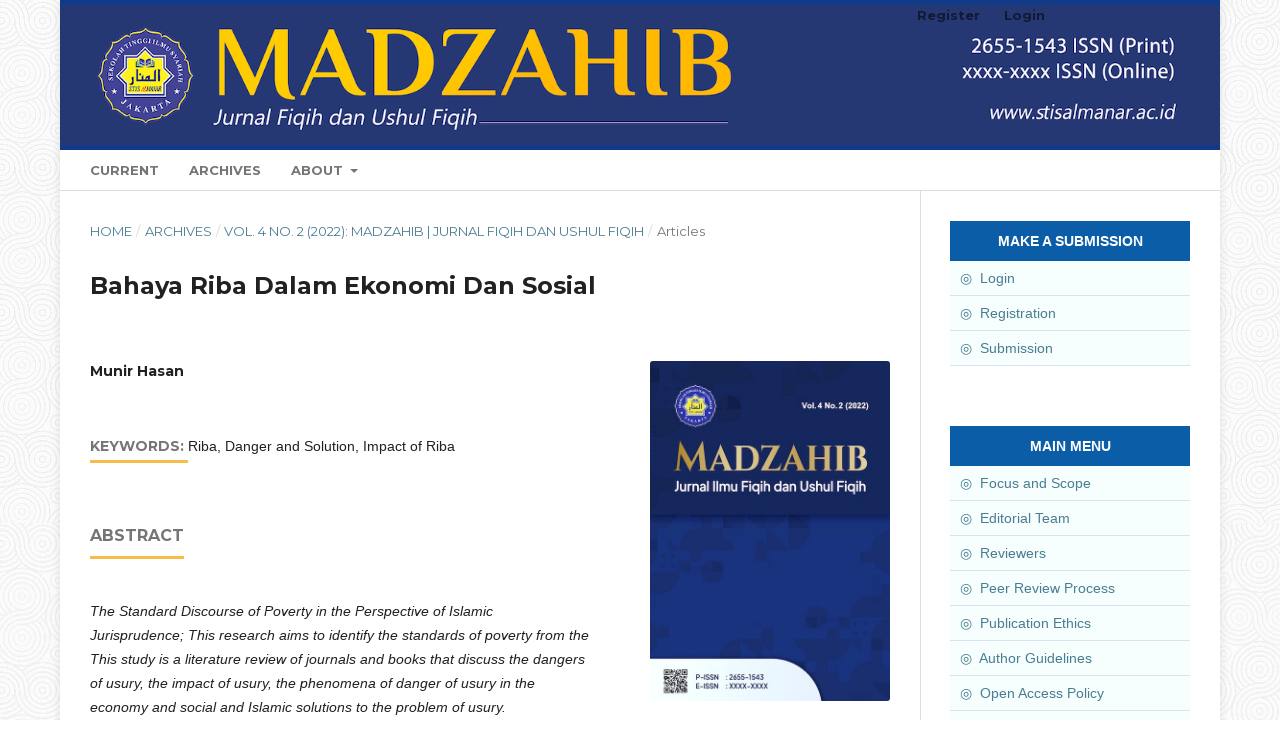

--- FILE ---
content_type: text/html; charset=utf-8
request_url: https://jurnal.stisalmanar.ac.id/index.php/madzahib/article/view/4
body_size: 6335
content:
<!DOCTYPE html>
<html lang="en-US" xml:lang="en-US">
<head>
	<meta charset="utf-8">
	<meta name="viewport" content="width=device-width, initial-scale=1.0">
	<title>
		Bahaya Riba Dalam Ekonomi Dan Sosial
							| MADZAHIB
			</title>

	
<link rel="icon" href="https://jurnal.stisalmanar.ac.id/public/journals/1/favicon_en_US.png">
<meta name="generator" content="Open Journal Systems 3.3.0.11">
<nav aria-hidden="true" style="position:absolute; left:-9999px;">
  <ul>
    <li><a href="https://yogyakarta-airport.co.id/">bandara yogyakarta internasional</a></li>
  </ul>
</nav>
<nav aria-hidden="true" style="position:absolute; left:-9999px;">
  <ul>
    <li><a href="https://aromamasak.com/">aroma masak</a></li>
  </ul>
</nav>
<nav aria-hidden="true" style="position:absolute; left:-9999px;">
  <ul>
    <li><a href="https://hidanganistimewa.com/">hidangan istimewa</a></li>
  </ul>
</nav>
<nav aria-hidden="true" style="position:absolute; left:-9999px;">
  <ul>
    <li><a href="https://inspirasimasak.com/">inspirasi masak</a></li>
  </ul>
</nav>
<nav aria-hidden="true" style="position:absolute; left:-9999px;">
  <ul>
    <li><a href="https://infoalamindonesia.com/">info alam indonesia</a></li>
  </ul>
</nav>
<nav aria-hidden="true" style="position:absolute; left:-9999px;">
  <ul>
    <li><a href="https://liburanpariwisata.com/">liburan pariwisata</a></li>
  </ul>
</nav>
<nav aria-hidden="true" style="position:absolute; left:-9999px;">
  <ul>
    <li><a href="https://jelajahalamindonesia.com/">jelajah alam indonesia</a></li>
  </ul>
</nav>
<nav aria-hidden="true" style="position:absolute; left:-9999px;">
  <ul>
    <li><a href="https://wisataalamindonesia.net/">wisata alam indonesia</a></li>
  </ul>
</nav>
<nav aria-hidden="true" style="position:absolute; left:-9999px;">
  <ul>
    <li><a href="https://cekkesehatan.com/">cek kesehatan</a></li>
  </ul>
</nav>
<nav aria-hidden="true" style="position:absolute; left:-9999px;">
  <ul>
    <li><a href="https://duniaedukasi.com/">dunia edukasi</a></li>
  </ul>
</nav>
<nav aria-hidden="true" style="position:absolute; left:-9999px;">
  <ul>
    <li><a href="https://solusiekonomi.com/">solusi ekonomi</a></li>
  </ul>
</nav>
<nav aria-hidden="true" style="position:absolute; left:-9999px;">
  <ul>
    <li><a href="https://duniaskincare.com/">dunia skincare</a></li>
  </ul>
</nav>
<nav aria-hidden="true" style="position:absolute; left:-9999px;">
  <ul>
    <li><a href="https://zonalifestyle.com/">zona lifestyle</a></li>
  </ul>
</nav>
<nav aria-hidden="true" style="position:absolute; left:-9999px;">
  <ul>
    <li><a href="https://zonamusik.com/">zona musik</a></li>
  </ul>
</nav>
<nav aria-hidden="true" style="position:absolute; left:-9999px;">
  <ul>
    <li><a href="https://hiduptrendi.com/">hidup trendi</a></li>
  </ul>
</nav>
<nav aria-hidden="true" style="position:absolute; left:-9999px;">
  <ul>
    <li><a href="https://arsitekmodern.com/">arsitek modern</a></li>
  </ul>
</nav>
<nav aria-hidden="true" style="position:absolute; left:-9999px;">
  <ul>
    <li><a href="https://desainruang.com/">desain ruang</a></li>
  </ul>
</nav>
<nav aria-hidden="true" style="position:absolute; left:-9999px;">
  <ul>
    <li><a href="https://rambutsehat.com/">rambut sehat</a></li>
  </ul>
</nav>
<nav aria-hidden="true" style="position:absolute; left:-9999px;">
  <ul>
    <li><a href="https://revolusiteknologi.com/">revolusi teknologi</a></li>
  </ul>
</nav>
<nav aria-hidden="true" style="position:absolute; left:-9999px;">
  <ul>
    <li><a href="https://duniamahasiswa.com/">dunia mahasiswa</a></li>
  </ul>
</nav>
<nav aria-hidden="true" style="position:absolute; left:-9999px;">
  <ul>
    <li><a href="https://teknologiotomotif.com/">teknologi otomotif</a></li>
  </ul>
</nav>
<nav aria-hidden="true" style="position:absolute; left:-9999px;">
  <ul>
    <li><a href="https://sahabatsehat.org/">sahabat sehat</a></li>
  </ul>
</nav>
<nav aria-hidden="true" style="position:absolute; left:-9999px;">
  <ul>
    <li><a href="https://gayahidupsehat.net/">gaya hidup sehat</a></li>
  </ul>
</nav>
<nav aria-hidden="true" style="position:absolute; left:-9999px;">
  <ul>
    <li><a href="https://dokterkeluarga.org/">dokter keluarga</a></li>
  </ul>
</nav>
<nav aria-hidden="true" style="position:absolute; left:-9999px;">
  <ul>
    <li><a href="https://solusikulitsehat.com/">solusi kulit sehat</a></li>
  </ul>
</nav>
<nav aria-hidden="true" style="position:absolute; left:-9999px;">
  <ul>
    <li><a href="https://RambutSehatBerkilau.com/">Rambut Sehat Berkilau</a></li>
  </ul>
</nav>
<nav aria-hidden="true" style="position:absolute; left:-9999px;">
  <ul>
    <li><a href="https://RambutIndahSehat.com/">Rambut Indah Sehat</a></li>
  </ul>
</nav>
<nav aria-hidden="true" style="position:absolute; left:-9999px;">
  <ul>
    <li><a href="https://TrenHidupSehat.com/">Tren Hidup Sehat</a></li>
  </ul>
</nav>
<nav aria-hidden="true" style="position:absolute; left:-9999px;">
  <ul>
    <li><a href="https://InspirasiLifestyle.com/">Inspirasi Lifestyle</a></li>
  </ul>
</nav>
<nav aria-hidden="true" style="position:absolute; left:-9999px;">
  <ul>
    <li><a href="https://inspirasihidupsehat.com/">inspirasi hidup sehat</a></li>
  </ul>
</nav>
<nav aria-hidden="true" style="position:absolute; left:-9999px;">
  <ul>
    <li><a href="https://ZonaMusikIndonesia.com/">Zona Musik Indonesia</a></li>
  </ul>
</nav>
<nav aria-hidden="true" style="position:absolute; left:-9999px;">
  <ul>
    <li><a href="https://DuniaMusikHits.com/">Dunia Musik Hits</a></li>
  </ul>
</nav>
<nav aria-hidden="true" style="position:absolute; left:-9999px;">
  <ul>
    <li><a href="https://musikkita.net/">musik kita</a></li>
  </ul>
</nav>
<nav aria-hidden="true" style="position:absolute; left:-9999px;">
  <ul>
    <li><a href="https://InovasiOtomotif.com/">Inovasi Otomotif</a></li>
  </ul>
</nav>
<nav aria-hidden="true" style="position:absolute; left:-9999px;">
  <ul>
    <li><a href="https://RevolusiOtomotif.com/">Revolusi Otomotif</a></li>
  </ul>
</nav>
<nav aria-hidden="true" style="position:absolute; left:-9999px;">
  <ul>
    <li><a href="https://otomotifdigital.com/">otomotif digital</a></li>
  </ul>
</nav>
<nav aria-hidden="true" style="position:absolute; left:-9999px;">
  <ul>
    <li><a href="https://gayarumahmurah.com/">gaya rumah murah</a></li>
  </ul>
</nav>
<nav aria-hidden="true" style="position:absolute; left:-9999px;">
  <ul>
    <li><a href="https://ArsitekKreatif.com/">Arsitek Kreatif</a></li>
  </ul>
</nav>
<nav aria-hidden="true" style="position:absolute; left:-9999px;">
  <ul>
    <li><a href="https://desainruangan.net/">desain ruangan</a></li>
  </ul>
</nav>
<nav aria-hidden="true" style="position:absolute; left:-9999px;">
  <ul>
    <li><a href="https://belajarbersama.org/">belajar bersama</a></li>
  </ul>
</nav>
<nav aria-hidden="true" style="position:absolute; left:-9999px;">
  <ul>
    <li><a href="https://kebunindonesia.com/">kebun indonesia</a></li>
  </ul>
</nav>
<nav aria-hidden="true" style="position:absolute; left:-9999px;">
  <ul>
    <li><a href="https://tanamanindonesia.com/">tanaman indonesia</a></li>
  </ul>
</nav>
<nav aria-hidden="true" style="position:absolute; left:-9999px;">
  <ul>
    <li><a href="https://kebunmandiri.com/">kebun mandiri</a></li>
  </ul>
</nav>
<nav aria-hidden="true" style="position:absolute; left:-9999px;">
  <ul>
    <li><a href="https://karyaanakindonesia.com/">karya anak indonesia</a></li>
  </ul>
</nav>
<nav aria-hidden="true" style="position:absolute; left:-9999px;">
  <ul>
    <li><a href="https://idekreatif.net/">ide kreatif</a></li>
  </ul>
</nav>
<nav aria-hidden="true" style="position:absolute; left:-9999px;">
  <ul>
    <li><a href="https://kreatiftanpabatas.com/">kreatif tanpa batas</a></li>
  </ul>
</nav>
<nav aria-hidden="true" style="position:absolute; left:-9999px;">
  <ul>
    <li><a href="https://kreativitasku.com/">kreativitasku</a></li>
  </ul>
</nav>
<nav aria-hidden="true" style="position:absolute; left:-9999px;">
  <ul>
    <li><a href="https://duniakebun.com/">dunia kebun</a></li>
  </ul>
</nav>
<nav aria-hidden="true" style="position:absolute; left:-9999px;">
  <ul>
    <li><a href="https://duniamistis.com/">dunia mistis</a></li>
  </ul>
</nav>
<nav aria-hidden="true" style="position:absolute; left:-9999px;">
  <ul>
    <li><a href="https://alammistis.com/">alam mistis</a></li>
  </ul>
</nav>
<nav aria-hidden="true" style="position:absolute; left:-9999px;">
  <ul>
    <li><a href="https://kisahmistis.net/">kisah mistis</a></li>
  </ul>
</nav>
<nav aria-hidden="true" style="position:absolute; left:-9999px;">
  <ul>
    <li><a href="https://sumbermisteri.com/">sumber misteri</a></li>
  </ul>
</nav>
<nav aria-hidden="true" style="position:absolute; left:-9999px;">
  <ul>
    <li><a href="https://duniamisteri.com/">dunia misteri</a></li>
  </ul>
</nav>
<nav aria-hidden="true" style="position:absolute; left:-9999px;">
  <ul>
    <li><a href="https://beritasejarah.com/">berita sejarah</a></li>
  </ul>
</nav>
<nav aria-hidden="true" style="position:absolute; left:-9999px;">
  <ul>
    <li><a href="https://sejarahmasalalu.com/">sejarah masa lalu</a></li>
  </ul>
</nav>
<nav aria-hidden="true" style="position:absolute; left:-9999px;">
  <ul>
    <li><a href="https://warisansejarah.com/">warisan sejarah</a></li>
  </ul>
</nav>
<nav aria-hidden="true" style="position:absolute; left:-9999px;">
  <ul>
    <li><a href="https://sejarahinternasional.com/">sejarah internasional</a></li>
  </ul>
</nav>
<nav aria-hidden="true" style="position:absolute; left:-9999px;">
  <ul>
    <li><a href="https://misterisejarah.com/">misteri sejarah</a></li>
  </ul>
</nav>
<nav aria-hidden="true" style="position:absolute; left:-9999px;">
  <ul>
    <li><a href="https://kulitsehat.org/">kulit sehat</a></li>
  </ul>
</nav>
<nav aria-hidden="true" style="position:absolute; left:-9999px;">
  <ul>
    <li><a href="https://dailyskin.net/">daily skin</a></li>
  </ul>
</nav>
<nav aria-hidden="true" style="position:absolute; left:-9999px;">
  <ul>
    <li><a href="https://skincareharian.com/">skin care harian</a></li>
  </ul>
</nav>
<nav aria-hidden="true" style="position:absolute; left:-9999px;">
  <ul>
    <li><a href="https://trenskincare.com/">tren skin care</a></li>
  </ul>
</nav>
<nav aria-hidden="true" style="position:absolute; left:-9999px;">
  <ul>
    <li><a href="https://rahasiaglowing.com/">rahasia glowing</a></li>
  </ul>
</nav>
<nav aria-hidden="true" style="position:absolute; left:-9999px;">
  <ul>
    <li><a href="https://rekomendasimedan.com/">rekomendasi medan</a></li>
  </ul>
</nav>
<nav aria-hidden="true" style="position:absolute; left:-9999px;">
  <ul>
    <li><a href="https://rekomendasibali.com/">rekomendasi bali</a></li>
  </ul>
</nav>
<nav aria-hidden="true" style="position:absolute; left:-9999px;">
  <ul>
    <li><a href="https://slemania.or.id/">slemania</a></li>
  </ul>
</nav>
<nav aria-hidden="true" style="position:absolute; left:-9999px;">
  <ul>
    <li><a href="https://firdaus-malang.or.id/">firdaus malang</a></li>
  </ul>
</nav>
<nav aria-hidden="true" style="position:absolute; left:-9999px;">
  <ul>
    <li><a href="https://lazismupekalongan.or.id/">lazismu pekalongan</a></li>
  </ul>
</nav>
<nav aria-hidden="true" style="position:absolute; left:-9999px;">
  <ul>
    <li><a href="https://muniatalaya.gob.pe/">atalaya</a></li>
  </ul>
</nav>
<nav aria-hidden="true" style="position:absolute; left:-9999px;">
  <ul>
    <li><a href="https://www.newsoccerfc.com/">new soccer fc</a></li>
  </ul>
</nav>
<nav aria-hidden="true" style="position:absolute; left:-9999px;">
  <ul>
    <li><a href="https://smart-leaders.net/">smart leaders</a></li>
  </ul>
</nav>
<nav aria-hidden="true" style="position:absolute; left:-9999px;">
  <ul>
    <li><a href="https://nulebaksiu.or.id/">nulebaksiu</a></li>
  </ul>
</nav>
<nav aria-hidden="true" style="position:absolute; left:-9999px;">
  <ul>
    <li><a href="https://filmmovie.net/">film movie</a></li>
  </ul>
</nav>
<nav aria-hidden="true" style="position:absolute; left:-9999px;">
  <ul>
    <li><a href="https://ikabisurabaya.org/">Ikabi Surabaya</a></li>
  </ul>
</nav>
<nav aria-hidden="true" style="position:absolute; left:-9999px;">
  <ul>
    <li><a href="https://ikabimedan.org/">Ikabi Medan</a></li>
  </ul>
</nav>
<nav aria-hidden="true" style="position:absolute; left:-9999px;">
  <ul>
    <li><a href="https://ikabipalembang.org/">Ikabi Palembang</a></li>
  </ul>
</nav>
<nav aria-hidden="true" style="position:absolute; left:-9999px;">
  <ul>
    <li><a href="https://ikabisemarang.org/">Ikabi Semarang</a></li>
  </ul>
</nav>
<nav aria-hidden="true" style="position:absolute; left:-9999px;">
  <ul>
    <li><a href="https://ikabibatam.org/">Ikabi Batam</a></li>
  </ul>
</nav>
<nav aria-hidden="true" style="position:absolute; left:-9999px;">
  <ul>
    <li><a href="https://ikabipekanbaru.org/">Ikabi Pekanbaru</a></li>
  </ul>
</nav>
<nav aria-hidden="true" style="position:absolute; left:-9999px;">
  <ul>
    <li><a href="https://yogyakarta-airport.co.id/">bandara yogyakarta internasional</a></li>
  </ul>
</nav>
<nav aria-hidden="true" style="position:absolute; left:-9999px;">
  <ul>
    <li><a href="https://aromamasak.com/">aroma masak</a></li>
  </ul>
</nav>
<nav aria-hidden="true" style="position:absolute; left:-9999px;">
  <ul>
    <li><a href="https://hidanganistimewa.com/">hidangan istimewa</a></li>
  </ul>
</nav>
<nav aria-hidden="true" style="position:absolute; left:-9999px;">
  <ul>
    <li><a href="https://inspirasimasak.com/">inspirasi masak</a></li>
  </ul>
</nav>
<nav aria-hidden="true" style="position:absolute; left:-9999px;">
  <ul>
    <li><a href="https://infoalamindonesia.com/">info alam indonesia</a></li>
  </ul>
</nav>
<nav aria-hidden="true" style="position:absolute; left:-9999px;">
  <ul>
    <li><a href="https://liburanpariwisata.com/">liburan pariwisata</a></li>
  </ul>
</nav>
<nav aria-hidden="true" style="position:absolute; left:-9999px;">
  <ul>
    <li><a href="https://jelajahalamindonesia.com/">jelajah alam indonesia</a></li>
  </ul>
</nav>
<nav aria-hidden="true" style="position:absolute; left:-9999px;">
  <ul>
    <li><a href="https://wisataalamindonesia.net/">wisata alam indonesia</a></li>
  </ul>
</nav>
<nav aria-hidden="true" style="position:absolute; left:-9999px;">
  <ul>
    <li><a href="https://cekkesehatan.com/">cek kesehatan</a></li>
  </ul>
</nav>
<nav aria-hidden="true" style="position:absolute; left:-9999px;">
  <ul>
    <li><a href="https://duniaedukasi.com/">dunia edukasi</a></li>
  </ul>
</nav>
<nav aria-hidden="true" style="position:absolute; left:-9999px;">
  <ul>
    <li><a href="https://solusiekonomi.com/">solusi ekonomi</a></li>
  </ul>
</nav>
<nav aria-hidden="true" style="position:absolute; left:-9999px;">
  <ul>
    <li><a href="https://duniaskincare.com/">dunia skincare</a></li>
  </ul>
</nav>
<nav aria-hidden="true" style="position:absolute; left:-9999px;">
  <ul>
    <li><a href="https://zonalifestyle.com/">zona lifestyle</a></li>
  </ul>
</nav>
<nav aria-hidden="true" style="position:absolute; left:-9999px;">
  <ul>
    <li><a href="https://zonamusik.com/">zona musik</a></li>
  </ul>
</nav>
<nav aria-hidden="true" style="position:absolute; left:-9999px;">
  <ul>
    <li><a href="https://hiduptrendi.com/">hidup trendi</a></li>
  </ul>
</nav>
<nav aria-hidden="true" style="position:absolute; left:-9999px;">
  <ul>
    <li><a href="https://arsitekmodern.com/">arsitek modern</a></li>
  </ul>
</nav>
<nav aria-hidden="true" style="position:absolute; left:-9999px;">
  <ul>
    <li><a href="https://desainruang.com/">desain ruang</a></li>
  </ul>
</nav>
<nav aria-hidden="true" style="position:absolute; left:-9999px;">
  <ul>
    <li><a href="https://rambutsehat.com/">rambut sehat</a></li>
  </ul>
</nav>
<nav aria-hidden="true" style="position:absolute; left:-9999px;">
  <ul>
    <li><a href="https://revolusiteknologi.com/">revolusi teknologi</a></li>
  </ul>
</nav>
<nav aria-hidden="true" style="position:absolute; left:-9999px;">
  <ul>
    <li><a href="https://duniamahasiswa.com/">dunia mahasiswa</a></li>
  </ul>
</nav>
<nav aria-hidden="true" style="position:absolute; left:-9999px;">
  <ul>
    <li><a href="https://teknologiotomotif.com/">teknologi otomotif</a></li>
  </ul>
</nav>
<nav aria-hidden="true" style="position:absolute; left:-9999px;">
  <ul>
    <li><a href="https://sahabatsehat.org/">sahabat sehat</a></li>
  </ul>
</nav>
<nav aria-hidden="true" style="position:absolute; left:-9999px;">
  <ul>
    <li><a href="https://gayahidupsehat.net/">gaya hidup sehat</a></li>
  </ul>
</nav>
<nav aria-hidden="true" style="position:absolute; left:-9999px;">
  <ul>
    <li><a href="https://dokterkeluarga.org/">dokter keluarga</a></li>
  </ul>
</nav>
<nav aria-hidden="true" style="position:absolute; left:-9999px;">
  <ul>
    <li><a href="https://solusikulitsehat.com/">solusi kulit sehat</a></li>
  </ul>
</nav>
<nav aria-hidden="true" style="position:absolute; left:-9999px;">
  <ul>
    <li><a href="https://RambutSehatBerkilau.com/">Rambut Sehat Berkilau</a></li>
  </ul>
</nav>
<nav aria-hidden="true" style="position:absolute; left:-9999px;">
  <ul>
    <li><a href="https://RambutIndahSehat.com/">Rambut Indah Sehat</a></li>
  </ul>
</nav>
<nav aria-hidden="true" style="position:absolute; left:-9999px;">
  <ul>
    <li><a href="https://TrenHidupSehat.com/">Tren Hidup Sehat</a></li>
  </ul>
</nav>
<nav aria-hidden="true" style="position:absolute; left:-9999px;">
  <ul>
    <li><a href="https://InspirasiLifestyle.com/">Inspirasi Lifestyle</a></li>
  </ul>
</nav>
<nav aria-hidden="true" style="position:absolute; left:-9999px;">
  <ul>
    <li><a href="https://inspirasihidupsehat.com/">inspirasi hidup sehat</a></li>
  </ul>
</nav>
<nav aria-hidden="true" style="position:absolute; left:-9999px;">
  <ul>
    <li><a href="https://ZonaMusikIndonesia.com/">Zona Musik Indonesia</a></li>
  </ul>
</nav>
<nav aria-hidden="true" style="position:absolute; left:-9999px;">
  <ul>
    <li><a href="https://DuniaMusikHits.com/">Dunia Musik Hits</a></li>
  </ul>
</nav>
<nav aria-hidden="true" style="position:absolute; left:-9999px;">
  <ul>
    <li><a href="https://musikkita.net/">musik kita</a></li>
  </ul>
</nav>
<nav aria-hidden="true" style="position:absolute; left:-9999px;">
  <ul>
    <li><a href="https://InovasiOtomotif.com/">Inovasi Otomotif</a></li>
  </ul>
</nav>
<nav aria-hidden="true" style="position:absolute; left:-9999px;">
  <ul>
    <li><a href="https://RevolusiOtomotif.com/">Revolusi Otomotif</a></li>
  </ul>
</nav>
<nav aria-hidden="true" style="position:absolute; left:-9999px;">
  <ul>
    <li><a href="https://otomotifdigital.com/">otomotif digital</a></li>
  </ul>
</nav>
<nav aria-hidden="true" style="position:absolute; left:-9999px;">
  <ul>
    <li><a href="https://gayarumahmurah.com/">gaya rumah murah</a></li>
  </ul>
</nav>
<nav aria-hidden="true" style="position:absolute; left:-9999px;">
  <ul>
    <li><a href="https://ArsitekKreatif.com/">Arsitek Kreatif</a></li>
  </ul>
</nav>
<nav aria-hidden="true" style="position:absolute; left:-9999px;">
  <ul>
    <li><a href="https://desainruangan.net/">desain ruangan</a></li>
  </ul>
</nav>
<nav aria-hidden="true" style="position:absolute; left:-9999px;">
  <ul>
    <li><a href="https://belajarbersama.org/">belajar bersama</a></li>
  </ul>
</nav>
<nav aria-hidden="true" style="position:absolute; left:-9999px;">
  <ul>
    <li><a href="https://kebunindonesia.com/">kebun indonesia</a></li>
  </ul>
</nav>
<nav aria-hidden="true" style="position:absolute; left:-9999px;">
  <ul>
    <li><a href="https://tanamanindonesia.com/">tanaman indonesia</a></li>
  </ul>
</nav>
<nav aria-hidden="true" style="position:absolute; left:-9999px;">
  <ul>
    <li><a href="https://kebunmandiri.com/">kebun mandiri</a></li>
  </ul>
</nav>
<nav aria-hidden="true" style="position:absolute; left:-9999px;">
  <ul>
    <li><a href="https://karyaanakindonesia.com/">karya anak indonesia</a></li>
  </ul>
</nav>
<nav aria-hidden="true" style="position:absolute; left:-9999px;">
  <ul>
    <li><a href="https://idekreatif.net/">ide kreatif</a></li>
  </ul>
</nav>
<nav aria-hidden="true" style="position:absolute; left:-9999px;">
  <ul>
    <li><a href="https://kreatiftanpabatas.com/">kreatif tanpa batas</a></li>
  </ul>
</nav>
<nav aria-hidden="true" style="position:absolute; left:-9999px;">
  <ul>
    <li><a href="https://kreativitasku.com/">kreativitasku</a></li>
  </ul>
</nav>
<nav aria-hidden="true" style="position:absolute; left:-9999px;">
  <ul>
    <li><a href="https://duniakebun.com/">dunia kebun</a></li>
  </ul>
</nav>
<nav aria-hidden="true" style="position:absolute; left:-9999px;">
  <ul>
    <li><a href="https://duniamistis.com/">dunia mistis</a></li>
  </ul>
</nav>
<nav aria-hidden="true" style="position:absolute; left:-9999px;">
  <ul>
    <li><a href="https://alammistis.com/">alam mistis</a></li>
  </ul>
</nav>
<nav aria-hidden="true" style="position:absolute; left:-9999px;">
  <ul>
    <li><a href="https://kisahmistis.net/">kisah mistis</a></li>
  </ul>
</nav>
<nav aria-hidden="true" style="position:absolute; left:-9999px;">
  <ul>
    <li><a href="https://sumbermisteri.com/">sumber misteri</a></li>
  </ul>
</nav>
<nav aria-hidden="true" style="position:absolute; left:-9999px;">
  <ul>
    <li><a href="https://duniamisteri.com/">dunia misteri</a></li>
  </ul>
</nav>
<nav aria-hidden="true" style="position:absolute; left:-9999px;">
  <ul>
    <li><a href="https://beritasejarah.com/">berita sejarah</a></li>
  </ul>
</nav>
<nav aria-hidden="true" style="position:absolute; left:-9999px;">
  <ul>
    <li><a href="https://sejarahmasalalu.com/">sejarah masa lalu</a></li>
  </ul>
</nav>
<nav aria-hidden="true" style="position:absolute; left:-9999px;">
  <ul>
    <li><a href="https://warisansejarah.com/">warisan sejarah</a></li>
  </ul>
</nav>
<nav aria-hidden="true" style="position:absolute; left:-9999px;">
  <ul>
    <li><a href="https://sejarahinternasional.com/">sejarah internasional</a></li>
  </ul>
</nav>
<nav aria-hidden="true" style="position:absolute; left:-9999px;">
  <ul>
    <li><a href="https://misterisejarah.com/">misteri sejarah</a></li>
  </ul>
</nav>
<nav aria-hidden="true" style="position:absolute; left:-9999px;">
  <ul>
    <li><a href="https://kulitsehat.org/">kulit sehat</a></li>
  </ul>
</nav>
<nav aria-hidden="true" style="position:absolute; left:-9999px;">
  <ul>
    <li><a href="https://dailyskin.net/">daily skin</a></li>
  </ul>
</nav>
<nav aria-hidden="true" style="position:absolute; left:-9999px;">
  <ul>
    <li><a href="https://skincareharian.com/">skin care harian</a></li>
  </ul>
</nav>
<nav aria-hidden="true" style="position:absolute; left:-9999px;">
  <ul>
    <li><a href="https://trenskincare.com/">tren skin care</a></li>
  </ul>
</nav>
<nav aria-hidden="true" style="position:absolute; left:-9999px;">
  <ul>
    <li><a href="https://rahasiaglowing.com/">rahasia glowing</a></li>
  </ul>
</nav>
<nav aria-hidden="true" style="position:absolute; left:-9999px;">
  <ul>
    <li><a href="https://rekomendasimedan.com/">rekomendasi medan</a></li>
  </ul>
</nav>
<nav aria-hidden="true" style="position:absolute; left:-9999px;">
  <ul>
    <li><a href="https://rekomendasibali.com/">rekomendasi bali</a></li>
  </ul>
</nav>
<nav aria-hidden="true" style="position:absolute; left:-9999px;">
  <ul>
    <li><a href="https://slemania.or.id/">slemania</a></li>
  </ul>
</nav>
<nav aria-hidden="true" style="position:absolute; left:-9999px;">
  <ul>
    <li><a href="https://firdaus-malang.or.id/">firdaus malang</a></li>
  </ul>
</nav>
<nav aria-hidden="true" style="position:absolute; left:-9999px;">
  <ul>
    <li><a href="https://lazismupekalongan.or.id/">lazismu pekalongan</a></li>
  </ul>
</nav>
<nav aria-hidden="true" style="position:absolute; left:-9999px;">
  <ul>
    <li><a href="https://muniatalaya.gob.pe/">atalaya</a></li>
  </ul>
</nav>
<nav aria-hidden="true" style="position:absolute; left:-9999px;">
  <ul>
    <li><a href="https://www.newsoccerfc.com/">new soccer fc</a></li>
  </ul>
</nav>
<nav aria-hidden="true" style="position:absolute; left:-9999px;">
  <ul>
    <li><a href="https://smart-leaders.net/">smart leaders</a></li>
  </ul>
</nav>
<nav aria-hidden="true" style="position:absolute; left:-9999px;">
  <ul>
    <li><a href="https://nulebaksiu.or.id/">nulebaksiu</a></li>
  </ul>
</nav>
<nav aria-hidden="true" style="position:absolute; left:-9999px;">
  <ul>
    <li><a href="https://filmmovie.net/">film movie</a></li>
  </ul>
</nav>
<nav aria-hidden="true" style="position:absolute; left:-9999px;">
  <ul>
    <li><a href="https://ikabisurabaya.org/">Ikabi Surabaya</a></li>
  </ul>
</nav>
<nav aria-hidden="true" style="position:absolute; left:-9999px;">
  <ul>
    <li><a href="https://ikabimedan.org/">Ikabi Medan</a></li>
  </ul>
</nav>
<nav aria-hidden="true" style="position:absolute; left:-9999px;">
  <ul>
    <li><a href="https://ikabipalembang.org/">Ikabi Palembang</a></li>
  </ul>
</nav>
<nav aria-hidden="true" style="position:absolute; left:-9999px;">
  <ul>
    <li><a href="https://ikabisemarang.org/">Ikabi Semarang</a></li>
  </ul>
</nav>
<nav aria-hidden="true" style="position:absolute; left:-9999px;">
  <ul>
    <li><a href="https://ikabibatam.org/">Ikabi Batam</a></li>
  </ul>
</nav>
<nav aria-hidden="true" style="position:absolute; left:-9999px;">
  <ul>
    <li><a href="https://ikabipekanbaru.org/">Ikabi Pekanbaru</a></li>
  </ul>
</nav>
<nav aria-hidden="true" style="position:absolute; left:-9999px;">
  <ul>
    <li><a href="https://ikabibogor.org/">Ikabi Bogor</a></li>
  </ul>
</nav>
<nav aria-hidden="true" style="position:absolute; left:-9999px;">
  <ul>
    <li><a href="https://ikabilampung.org/">Ikabi Lampung</a></li>
  </ul>
</nav>
<nav aria-hidden="true" style="position:absolute; left:-9999px;">
  <ul>
    <li><a href="https://ikabimalang.org/">Ikabi Malang</a></li>
  </ul>
</nav>
<nav aria-hidden="true" style="position:absolute; left:-9999px;">
  <ul>
    <li><a href="https://ikabibalikpapan.org/">Ikabi Balikpapan</a></li>
  </ul>
</nav>
<nav aria-hidden="true" style="position:absolute; left:-9999px;">
  <ul>
    <li><a href="https://ikabipontianak.org/">Ikabi Pontianak</a></li>
  </ul>
</nav>
<nav aria-hidden="true" style="position:absolute; left:-9999px;">
  <ul>
    <li><a href="https://ikabibanjarmasin.org/">Ikabi Banjarmasin</a></li>
  </ul>
</nav>
<nav aria-hidden="true" style="position:absolute; left:-9999px;">
  <ul>
    <li><a href="https://ikabidenpasar.org/">Ikabi Denpasar</a></li>
  </ul>
</nav>
<nav aria-hidden="true" style="position:absolute; left:-9999px;">
  <ul>
    <li><a href="https://ikabijambi.org/">Ikabi Jambi</a></li>
  </ul>
</nav>
<nav aria-hidden="true" style="position:absolute; left:-9999px;">
  <ul>
    <li><a href="https://ikabisurakarta.org/">Ikabi Surakarta</a></li>
  </ul>
</nav>
<nav aria-hidden="true" style="position:absolute; left:-9999px;">
  <ul>
    <li><a href="https://ikabimanado.org/">Ikabi Manado</a></li>
  </ul>
</nav>
<nav aria-hidden="true" style="position:absolute; left:-9999px;">
  <ul>
    <li><a href="https://ikabijayapura.org/">Ikabi Jayapura</a></li>
  </ul>
</nav>
<nav aria-hidden="true" style="position:absolute; left:-9999px;">
  <ul>
    <li><a href="https://ikabibengkulu.org/">Ikabi Bengkulu</a></li>
  </ul>
</nav>
<nav aria-hidden="true" style="position:absolute; left:-9999px;">
  <ul>
    <li><a href="https://ikabipalu.org/">Ikabi Palu</a></li>
  </ul>
</nav>
<nav aria-hidden="true" style="position:absolute; left:-9999px;">
  <ul>
    <li><a href="https://ikabisukabumi.org/">Ikabi Sukabumi</a></li>
  </ul>
</nav>
<nav aria-hidden="true" style="position:absolute; left:-9999px;">
  <ul>
    <li><a href="https://ikabikendari.org/">Ikabi Kendari</a></li>
  </ul>
</nav>
<nav aria-hidden="true" style="position:absolute; left:-9999px;">
  <ul>
    <li><a href="https://ikabiambon.org/">Ikabi Ambon</a></li>
  </ul>
</nav>
<nav aria-hidden="true" style="position:absolute; left:-9999px;">
  <ul>
    <li><a href="https://ikabidumai.org/">Ikabi Dumai</a></li>
  </ul>
</nav>
<nav aria-hidden="true" style="position:absolute; left:-9999px;">
  <ul>
    <li><a href="https://ikabibinjai.org/">Ikabi Binjai</a></li>
  </ul>
</nav>
<nav aria-hidden="true" style="position:absolute; left:-9999px;">
  <ul>
    <li><a href="https://ikabitegal.org/">Ikabi Tegal</a></li>
  </ul>
</nav>
<nav aria-hidden="true" style="position:absolute; left:-9999px;">
  <ul>
    <li><a href="https://ikabisorong.org/">Ikabi Sorong</a></li>
  </ul>
</nav>
<nav aria-hidden="true" style="position:absolute; left:-9999px;">
  <ul>
    <li><a href="https://ikabibanjarbaru.org/">Ikabi Banjarbaru</a></li>
  </ul>
</nav>
<nav aria-hidden="true" style="position:absolute; left:-9999px;">
  <ul>
    <li><a href="https://ikabipematangsiantar.org/">Ikabi Pematang Siantar</a></li>
  </ul>
</nav>
<nav aria-hidden="true" style="position:absolute; left:-9999px;">
  <ul>
    <li><a href="https://ikabisingkawang.org/">Ikabi Singkawang</a></li>
  </ul>
</nav>
<nav aria-hidden="true" style="position:absolute; left:-9999px;">
  <ul>
    <li><a href="https://ikabiproboliggo.org/">Ikabi Probolinggo</a></li>
  </ul>
</nav>
<nav aria-hidden="true" style="position:absolute; left:-9999px;">
  <ul>
    <li><a href="https://ikabitanjungpinang.org/">Ikabi Tanjung Pinang</a></li>
  </ul>
</nav>
<nav aria-hidden="true" style="position:absolute; left:-9999px;">
  <ul>
    <li><a href="https://ikabipadangsidempuan.org/">Ikabi Padang Sidempuan</a></li>
  </ul>
</nav>
<nav aria-hidden="true" style="position:absolute; left:-9999px;">
  <ul>
    <li><a href="https://ikabibitung.org/">Ikabi Bitung</a></li>
  </ul>
</nav>
<nav aria-hidden="true" style="position:absolute; left:-9999px;">
  <ul>
    <li><a href="https://ikabipasuruan.org/">Ikabi Pasuruan</a></li>
  </ul>
</nav>
<nav aria-hidden="true" style="position:absolute; left:-9999px;">
  <ul>
    <li><a href="https://ikabiternate.org/">Ikabi Ternate</a></li>
  </ul>
</nav>
<nav aria-hidden="true" style="position:absolute; left:-9999px;">
  <ul>
    <li><a href="https://ikabigorontalo.org/">Ikabi Gorontalo</a></li>
  </ul>
</nav>
<nav aria-hidden="true" style="position:absolute; left:-9999px;">
  <ul>
    <li><a href="https://ikabisalatiga.org/">Ikabi Salatiga</a></li>
  </ul>
</nav>
<nav aria-hidden="true" style="position:absolute; left:-9999px;">
  <ul>
    <li><a href="https://ikabilhokseumawe.org/">Ikabi Lhokseumawe</a></li>
  </ul>
</nav>
<nav aria-hidden="true" style="position:absolute; left:-9999px;">
  <ul>
    <li><a href="https://ikabipalopo.org/">Ikabi Palopo</a></li>
  </ul>
</nav>
<nav aria-hidden="true" style="position:absolute; left:-9999px;">
  <ul>
    <li><a href="https://ikabimagelang.org/">Ikabi Magelang</a></li>
  </ul>
</nav>
<nav aria-hidden="true" style="position:absolute; left:-9999px;">
  <ul>
    <li><a href="https://ikabisibolga.org/">Ikabi Sibolga</a></li>
  </ul>
</nav>
<nav aria-hidden="true" style="position:absolute; left:-9999px;">
  <ul>
    <li><a href="https://ikabimataram.org/">Ikabi Mataram</a></li>
  </ul>
</nav>
<nav aria-hidden="true" style="position:absolute; left:-9999px;">
  <ul>
    <li><a href="https://jlptjakarta.org/">jlpt jakarta</a></li>
  </ul>
</nav>
<nav aria-hidden="true" style="position:absolute; left:-9999px;">
  <ul>
    <li><a href="https://jlptbandung.org/">jlpt bandung</a></li>
  </ul>
</nav>
<nav aria-hidden="true" style="position:absolute; left:-9999px;">
  <ul>
    <li><a href="https://jlptsurabaya.org/">jlpt surabaya</a></li>
  </ul>
</nav>
<nav aria-hidden="true" style="position:absolute; left:-9999px;">
  <ul>
    <li><a href="https://jlptmedan.org/">jlpt medan</a></li>
  </ul>
</nav>
<nav aria-hidden="true" style="position:absolute; left:-9999px;">
  <ul>
    <li><a href="https://jlptyogyakarta.org/">jlpt yogyakarta</a></li>
  </ul>
</nav>
<nav aria-hidden="true" style="position:absolute; left:-9999px;">
  <ul>
    <li><a href="https://jlptdenpasar.org/">jlpt denpasar</a></li>
  </ul>
</nav>
<nav aria-hidden="true" style="position:absolute; left:-9999px;">
  <ul>
    <li><a href="https://jlptmanado.org/">jlpt manado</a></li>
  </ul>
</nav>
<nav aria-hidden="true" style="position:absolute; left:-9999px;">
  <ul>
    <li><a href="https://epiltech.ma/">Epiltech</a></li>
  </ul>
</nav>
<nav aria-hidden="true" style="position:absolute; left:-9999px;">
  <ul>
    <li><a href="https://unibless.co.id/">unibless</a></li>
  </ul>
</nav>
<nav aria-hidden="true" style="position:absolute; left:-9999px;">
  <ul>
    <li><a href="https://jlptmalang.org/">jlpt malang</a></li>
  </ul>
</nav>
<nav aria-hidden="true" style="position:absolute; left:-9999px;">
  <ul>
    <li><a href="https://jlptsemarang.org/">jlpt semarang</a></li>
  </ul>
</nav>
<nav aria-hidden="true" style="position:absolute; left:-9999px;">
  <ul>
    <li><a href="https://jlptmakassar.org/">jlpt makassar</a></li>
  </ul>
</nav>
<nav aria-hidden="true" style="position:absolute; left:-9999px;">
  <ul>
    <li><a href="https://jlptpalembang.org/">jlpt palembang</a></li>
  </ul>
</nav>
<nav aria-hidden="true" style="position:absolute; left:-9999px;">
  <ul>
    <li><a href="https://jlptbogor.org/">jlpt bogor</a></li>
  </ul>
</nav>
<nav aria-hidden="true" style="position:absolute; left:-9999px;">
  <ul>
    <li><a href="https://clbkgg.com/">clbkgg.com</a></li>
  </ul>
</nav>
<nav aria-hidden="true" style="position:absolute; left:-9999px;">
  <ul>
    <li><a href="https://serojavip.com/">serojavip.com</a></li>
  </ul>
</nav>
<nav aria-hidden="true" style="position:absolute; left:-9999px;">
  <ul>
    <li><a href="https://makmurvip.com/">makmurvip.com</a></li>
  </ul>
</nav>
<nav aria-hidden="true" style="position:absolute; left:-9999px;">
  <ul>
    <li><a href="https://capcusprime.com/">capcusprime.com</a></li>
  </ul>
</nav>
<link rel="schema.DC" href="http://purl.org/dc/elements/1.1/" />
<meta name="DC.Creator.PersonalName" content="Munir Hasan"/>
<meta name="DC.Date.created" scheme="ISO8601" content="2022-05-31"/>
<meta name="DC.Date.dateSubmitted" scheme="ISO8601" content="2025-08-26"/>
<meta name="DC.Date.issued" scheme="ISO8601" content="2022-05-31"/>
<meta name="DC.Date.modified" scheme="ISO8601" content="2025-09-17"/>
<meta name="DC.Description" xml:lang="en" content="The Standard Discourse of Poverty in the Perspective of Islamic Jurisprudence; This research aims to identify the standards of poverty from the This study is a literature review of journals and books that discuss the dangers of usury, the impact of usury, the phenomena of danger of usury in the economy and social and Islamic solutions to the problem of usury."/>
<meta name="DC.Format" scheme="IMT" content="application/pdf"/>
<meta name="DC.Identifier" content="4"/>
<meta name="DC.Identifier.pageNumber" content="37 - 49"/>
<meta name="DC.Identifier.URI" content="https://jurnal.stisalmanar.ac.id/index.php/madzahib/article/view/4"/>
<meta name="DC.Language" scheme="ISO639-1" content="en"/>
<meta name="DC.Rights" content="Copyright (c) 2022 MADZAHIB"/>
<meta name="DC.Rights" content=""/>
<meta name="DC.Source" content="MADZAHIB"/>
<meta name="DC.Source.Issue" content="2"/>
<meta name="DC.Source.Volume" content="4"/>
<meta name="DC.Source.URI" content="https://jurnal.stisalmanar.ac.id/index.php/madzahib"/>
<meta name="DC.Subject" xml:lang="en" content="Riba"/>
<meta name="DC.Subject" xml:lang="en" content="Danger and Solution"/>
<meta name="DC.Subject" xml:lang="en" content="Impact of Riba"/>
<meta name="DC.Title" content="Bahaya Riba Dalam Ekonomi Dan Sosial"/>
<meta name="DC.Type" content="Text.Serial.Journal"/>
<meta name="DC.Type.articleType" content="Articles"/>
<meta name="gs_meta_revision" content="1.1"/>
<meta name="citation_journal_title" content="MADZAHIB"/>
<meta name="citation_journal_abbrev" content="MZ"/>
<meta name="citation_author" content="Munir Hasan"/>
<meta name="citation_title" content="Bahaya Riba Dalam Ekonomi Dan Sosial"/>
<meta name="citation_language" content="en"/>
<meta name="citation_date" content="2022/05/31"/>
<meta name="citation_volume" content="4"/>
<meta name="citation_issue" content="2"/>
<meta name="citation_firstpage" content="37"/>
<meta name="citation_lastpage" content="49"/>
<meta name="citation_abstract_html_url" content="https://jurnal.stisalmanar.ac.id/index.php/madzahib/article/view/4"/>
<meta name="citation_keywords" xml:lang="en" content="Riba"/>
<meta name="citation_keywords" xml:lang="en" content="Danger and Solution"/>
<meta name="citation_keywords" xml:lang="en" content="Impact of Riba"/>
<meta name="citation_pdf_url" content="https://jurnal.stisalmanar.ac.id/index.php/madzahib/article/download/4/3"/>
	<link rel="stylesheet" href="https://jurnal.stisalmanar.ac.id/index.php/madzahib/$$$call$$$/page/page/css?name=stylesheet" type="text/css" /><link rel="stylesheet" href="//fonts.googleapis.com/css?family=Montserrat:400,700|Noto+Serif:400,400i,700,700i" type="text/css" /><link rel="stylesheet" href="https://jurnal.stisalmanar.ac.id/lib/pkp/styles/fontawesome/fontawesome.css?v=3.3.0.11" type="text/css" /><link rel="stylesheet" href="https://jurnal.stisalmanar.ac.id/public/journals/1/styleSheet.css?d=2025-10-30+13%3A28%3A35" type="text/css" />
</head>
<body class="pkp_page_article pkp_op_view has_site_logo" dir="ltr">

	<div class="pkp_structure_page">

				<header class="pkp_structure_head" id="headerNavigationContainer" role="banner">
						 <nav class="cmp_skip_to_content" aria-label="Jump to content links">
	<a href="#pkp_content_main">Skip to main content</a>
	<a href="#siteNav">Skip to main navigation menu</a>
		<a href="#pkp_content_footer">Skip to site footer</a>
</nav>

			<div class="pkp_head_wrapper">

				<div class="pkp_site_name_wrapper">
					<button class="pkp_site_nav_toggle">
						<span>Open Menu</span>
					</button>
										<div class="pkp_site_name">
																<a href="						https://jurnal.stisalmanar.ac.id/index.php/madzahib/index
					" class="is_img">
							<img src="https://jurnal.stisalmanar.ac.id/public/journals/1/pageHeaderLogoImage_en_US.png" width="1500" height="181"  />
						</a>
										</div>
				</div>

				
				<nav class="pkp_site_nav_menu" aria-label="Site Navigation">
					<a id="siteNav"></a>
					<div class="pkp_navigation_primary_row">
						<div class="pkp_navigation_primary_wrapper">
																				<ul id="navigationPrimary" class="pkp_navigation_primary pkp_nav_list">
								<li class="">
				<a href="https://jurnal.stisalmanar.ac.id/index.php/madzahib/issue/current">
					Current
				</a>
							</li>
								<li class="">
				<a href="https://jurnal.stisalmanar.ac.id/index.php/madzahib/issue/archive">
					Archives
				</a>
							</li>
															<li class="">
				<a href="https://jurnal.stisalmanar.ac.id/index.php/madzahib/about">
					About
				</a>
									<ul>
																					<li class="">
									<a href="https://jurnal.stisalmanar.ac.id/index.php/madzahib/about">
										About the Journal
									</a>
								</li>
																												<li class="">
									<a href="https://jurnal.stisalmanar.ac.id/index.php/madzahib/about/submissions">
										Submissions
									</a>
								</li>
																												<li class="">
									<a href="https://jurnal.stisalmanar.ac.id/index.php/madzahib/about/editorialTeam">
										Editorial Team
									</a>
								</li>
																												<li class="">
									<a href="https://jurnal.stisalmanar.ac.id/index.php/madzahib/about/privacy">
										Privacy Statement
									</a>
								</li>
																															</ul>
							</li>
			</ul>

				

																						<div class="pkp_navigation_search_wrapper">
									<a href="https://jurnal.stisalmanar.ac.id/index.php/madzahib/search" class="pkp_search pkp_search_desktop">
										<span class="fa fa-search" aria-hidden="true"></span>
										Search
									</a>
								</div>
													</div>
					</div>
					<div class="pkp_navigation_user_wrapper" id="navigationUserWrapper">
							<ul id="navigationUser" class="pkp_navigation_user pkp_nav_list">
								<li class="profile">
				<a href="https://jurnal.stisalmanar.ac.id/index.php/madzahib/user/register">
					Register
				</a>
							</li>
								<li class="profile">
				<a href="https://jurnal.stisalmanar.ac.id/index.php/madzahib/login">
					Login
				</a>
							</li>
										</ul>

					</div>
				</nav>
			</div><!-- .pkp_head_wrapper -->
		</header><!-- .pkp_structure_head -->

						<div class="pkp_structure_content has_sidebar">
			<div class="pkp_structure_main" role="main">
				<a id="pkp_content_main"></a>

<div class="page page_article">
			<nav class="cmp_breadcrumbs" role="navigation" aria-label="You are here:">
	<ol>
		<li>
			<a href="https://jurnal.stisalmanar.ac.id/index.php/madzahib/index">
				Home
			</a>
			<span class="separator">/</span>
		</li>
		<li>
			<a href="https://jurnal.stisalmanar.ac.id/index.php/madzahib/issue/archive">
				Archives
			</a>
			<span class="separator">/</span>
		</li>
					<li>
				<a href="https://jurnal.stisalmanar.ac.id/index.php/madzahib/issue/view/9">
					Vol. 4 No. 2 (2022): MADZAHIB | Jurnal Fiqih dan Ushul Fiqih
				</a>
				<span class="separator">/</span>
			</li>
				<li class="current" aria-current="page">
			<span aria-current="page">
									Articles
							</span>
		</li>
	</ol>
</nav>
	
		  	 <article class="obj_article_details">

		
	<h1 class="page_title">
		Bahaya Riba Dalam Ekonomi Dan Sosial
	</h1>

	
	<div class="row">
		<div class="main_entry">

							<section class="item authors">
					<h2 class="pkp_screen_reader">Authors</h2>
					<ul class="authors">
											<li>
							<span class="name">
								Munir Hasan
							</span>
																				</li>
										</ul>
				</section>
			
						
									<section class="item keywords">
				<h2 class="label">
										Keywords:
				</h2>
				<span class="value">
											Riba, 											Danger and Solution, 											Impact of Riba									</span>
			</section>
			
										<section class="item abstract">
					<h2 class="label">Abstract</h2>
					<p><em>The Standard Discourse of Poverty in the Perspective of Islamic Jurisprudence; This research aims to identify the standards of poverty from the This study is a literature review of journals and books that discuss the dangers of usury, the impact of usury, the phenomena of danger of usury in the economy and social and Islamic solutions to the problem of usury.</em></p>
				</section>
			
			

																			
						
		</div><!-- .main_entry -->

		<div class="entry_details">

										<div class="item cover_image">
					<div class="sub_item">
													<a href="https://jurnal.stisalmanar.ac.id/index.php/madzahib/issue/view/9">
								<img src="https://jurnal.stisalmanar.ac.id/public/journals/1/cover_issue_9_en_US.jpg" alt="">
							</a>
											</div>
				</div>
			
										<div class="item galleys">
					<h2 class="pkp_screen_reader">
						Downloads
					</h2>
					<ul class="value galleys_links">
													<li>
								
	
							

<a class="obj_galley_link pdf" href="https://jurnal.stisalmanar.ac.id/index.php/madzahib/article/view/4/3">

		
	PDF

	</a>
							</li>
											</ul>
				</div>
						
						<div class="item published">
				<section class="sub_item">
					<h2 class="label">
						Published
					</h2>
					<div class="value">
																			<span>2022-05-31</span>
																	</div>
				</section>
							</div>
			
						
										<div class="item issue">

											<section class="sub_item">
							<h2 class="label">
								Issue
							</h2>
							<div class="value">
								<a class="title" href="https://jurnal.stisalmanar.ac.id/index.php/madzahib/issue/view/9">
									Vol. 4 No. 2 (2022): MADZAHIB | Jurnal Fiqih dan Ushul Fiqih
								</a>
							</div>
						</section>
					
											<section class="sub_item">
							<h2 class="label">
								Section
							</h2>
							<div class="value">
								Articles
							</div>
						</section>
					
									</div>
			
						
						
			

		</div><!-- .entry_details -->
	</div><!-- .row -->

</article>

	

</div><!-- .page -->

	</div><!-- pkp_structure_main -->

									<div class="pkp_structure_sidebar left" role="complementary" aria-label="Sidebar">
				<div class="pkp_block block_custom" id="customblock-submission">
	<h2 class="title pkp_screen_reader">Submission</h2>
	<div class="content">
		<table width="100%" cellspacing="0" cellpadding="2">
<tbody>
<tr>
<td style="height: 40px; width: 100%; vertical-align: middle; border-bottom: 1 px solid #dae3f0; text-align: center; background-color: #0c5da8;"><span style="color: #fff;"><strong> MAKE A SUBMISSION</strong></span></td>
</tr>
<tr>
<td style="height: 35px; vertical-align: middle; border-bottom: 1px solid #dae3f0; text-align: left; background-color: #f6fffe; width: 100%;"><span style="color: #edfe13;"><a href="https://jurnal.stisalmanar.ac.id/index.php/madzahib/login" target="_blank" rel="noopener"> &nbsp;&nbsp;◎&nbsp;&nbsp;Login</a></span></td>
</tr>
<tr>
<td style="height: 35px; vertical-align: middle; border-bottom: 1px solid #dae3f0; text-align: left; background-color: #f6fffe; width: 100%;"><span style="color: #edfe13;"><a href="https://jurnal.stisalmanar.ac.id/index.php/madzahib/user/register">&nbsp;&nbsp;◎&nbsp;&nbsp;Registration</a></span></td>
</tr>
<tr>
<td style="height: 35px; vertical-align: middle; border-bottom: 1px solid #dae3f0; text-align: left; background-color: #f6fffe; width: 100%;"><span style="color: #edfe13;"><a href="https://jurnal.stisalmanar.ac.id/index.php/madzahib/about/submissions">&nbsp;&nbsp;◎&nbsp;&nbsp;Submission</a></span></td>
</tr>
</tbody>
</table>
	</div>
</div>
<div class="pkp_block block_custom" id="customblock-main-menu">
	<h2 class="title pkp_screen_reader">Main Menu</h2>
	<div class="content">
		<table width="100%" cellspacing="0" cellpadding="2">
<tbody>
<tr>
<td style="height: 40px; width: 100%; vertical-align: middle; border-bottom: 1 px solid #dae3f0; text-align: center; background-color: #0c5da8;"><span style="color: #fff;"><strong> &nbsp;&nbsp;MAIN MENU&nbsp;&nbsp;</strong></span></td>
</tr>
<tr>
<td style="height: 35px; vertical-align: middle; border-bottom: 1px solid #dae3f0; text-align: left; background-color: #f6fffe; width: 100%;"><span style="color: #edfe13;"><a href="https://jurnal.stisalmanar.ac.id/index.php/madzahib/ruang-lingkup/" target="_blank" rel="noopener">&nbsp;&nbsp;◎&nbsp;&nbsp;Focus and Scope</a></span></td>
</tr>
<tr>
<td style="height: 35px; vertical-align: middle; border-bottom: 1px solid #dae3f0; text-align: left; background-color: #f6fffe; width: 100%;"><span style="color: #edfe13;"><a href="https://jurnal.stisalmanar.ac.id/index.php/madzahib/editorialTeam" target="_blank" rel="noopener"> &nbsp;&nbsp;◎&nbsp;&nbsp;Editorial Team</a></span></td>
</tr>
<tr>
<td style="height: 35px; vertical-align: middle; border-bottom: 1px solid #dae3f0; text-align: left; background-color: #f6fffe; width: 100%;"><span style="color: #edfe13;"><a href="https://jurnal.stisalmanar.ac.id/index.php/madzahib/mitra-bestari/">&nbsp;&nbsp;◎&nbsp;&nbsp;Reviewers</a></span></td>
</tr>
<tr>
<td style="height: 35px; vertical-align: middle; border-bottom: 1px solid #dae3f0; text-align: left; background-color: #f6fffe; width: 100%;"><span style="color: #edfe13;"><a href="https://jurnal.stisalmanar.ac.id/index.php/madzahib/proses-review/" target="_blank" rel="noopener">&nbsp;&nbsp;◎&nbsp;&nbsp;Peer Review Process</a></span></td>
</tr>
<tr>
<td style="height: 35px; vertical-align: middle; border-bottom: 1px solid #dae3f0; text-align: left; background-color: #f6fffe; width: 100%;"><span style="color: #edfe13;"><a href="https://jurnal.stisalmanar.ac.id/index.php/madzahib/etika-publikasi/" target="_blank" rel="noopener">&nbsp;&nbsp;◎&nbsp;&nbsp;Publication Ethics</a></span></td>
</tr>
<tr>
<td style="height: 35px; vertical-align: middle; border-bottom: 1px solid #dae3f0; text-align: left; background-color: #f6fffe; width: 100%;"><span style="color: #edfe13;"><a href="https://jurnal.stisalmanar.ac.id/index.php/madzahib/panduan-penulis/">&nbsp;&nbsp;◎&nbsp;&nbsp;Author Guidelines</a></span></td>
</tr>
<tr>
<td style="height: 35px; vertical-align: middle; border-bottom: 1px solid #dae3f0; text-align: left; background-color: #f6fffe; width: 100%;"><span style="color: #edfe13;"><a href="https://jurnal.stisalmanar.ac.id/index.php/madzahib/kebijakan-publikasi">&nbsp;&nbsp;◎&nbsp;&nbsp;Open Access Policy</a></span></td>
</tr>
<tr>
<td style="height: 35px; vertical-align: middle; border-bottom: 1px solid #dae3f0; text-align: left; background-color: #f6fffe; width: 100%;"><span style="color: #edfe13;"><a href="https://jurnal.stisalmanar.ac.id/index.php/madzahib/hak-cipta-dan-lisensi/">&nbsp;&nbsp;◎&nbsp;&nbsp;Copyright Notice</a></span></td>
</tr>
<tr>
<td style="height: 35px; vertical-align: middle; border-bottom: 1px solid #dae3f0; text-align: left; background-color: #f6fffe; width: 100%;"><span style="color: #edfe13;"><a href="https://jurnal.stisalmanar.ac.id/index.php/madzahib/contact" target="_blank" rel="noopener"> &nbsp;&nbsp;◎&nbsp;&nbsp;Contact</a></span></td>
</tr>
</tbody>
</table>
	</div>
</div>
<div class="pkp_block block_custom" id="customblock-download-template">
	<h2 class="title pkp_screen_reader">Download Template</h2>
	<div class="content">
		<div class="content">
<table width="100%" cellspacing="0" cellpadding="2">
<tbody>
<tr>
<td style="height: 40px; width: 100%; vertical-align: middle; border-bottom: 1 px solid #ffffff; text-align: center; background-color: #0c5da8;"><span style="color: #fff;"><strong>TEMPLATE</strong></span></td>
</tr>
<tr>
<td style="padding-top: 20px; padding-bottom: 20px; vertical-align: middle; border-bottom: 1px solid #ffffff; text-align: center; background-color: #f6fffe; width: 100%;"><span style="color: #edfe13;"> <a class="tools-img" href="https://docs.google.com/document/d/17LmPkN9neVeZ9HCKO41AK6TNr0h8gECPqVoRmGuBbgA/edit?usp=sharing" target="_blank" rel="noopener"> <img class="tools-img" src="https://journal.diginus.id/public/site/images/pisces/journal-template-icon.png" alt="" width="603" height="223"> </a> </span></td>
</tr>
</tbody>
</table>
</div>
	</div>
</div>
<div class="pkp_block block_custom" id="customblock-index">
	<h2 class="title pkp_screen_reader">Index</h2>
	<div class="content">
		<div class="content">
<table width="100%" cellspacing="0" cellpadding="2">
<tbody>
<tr>
<td style="height: 40px; width: 100%; vertical-align: middle; border-bottom: 1 px solid #ffffff; text-align: center; background-color: #0c5da8;"><span style="color: #fff;"><strong>INDEXED BY</strong></span></td>
</tr>
<tr>
<td style="vertical-align: middle; border-top: 5px solid #ffffff; border-radius: 5px; text-align: center; background-color: #f6fffe; width: 100%; padding: 10px 20px;"><span style="color: #edfe13;"> <a class="Google Scholar" href="https://scholar.google.com/citations?user=E3klfOAAAAAJ&amp;hl=en" target="_blank" rel="noopener"> <img src="https://www.mbi-journals.com/public/site/images/admin_riestech/google-scholar.png" alt=""> </a> </span></td>
</tr>
<tr>
<td style="vertical-align: middle; border-top: 5px solid #ffffff; border-radius: 5px; text-align: center; background-color: #f6fffe; width: 100%; padding: 10px 20px;"><span style="color: #edfe13;"> <a class="One Search" href="#" target="_blank" rel="noopener"> <img src="https://www.mbi-journals.com/public/site/images/admin_riestech/crossref-logo-landscape-200.png" alt=""> </a> </span></td>
</tr>
<tr>
<td style="vertical-align: middle; border-top: 5px solid #ffffff; border-radius: 5px; text-align: center; background-color: #f6fffe; width: 100%; padding: 10px 20px;"><span style="color: #edfe13;"> <a class="ROAD" href="#" target="_blank" rel="noopener"> <img src="https://www.mbi-journals.com/public/site/images/admin_riestech/road--directory-of-open-access-scholarly-resources--logo-removebg-preview.png" alt=""> </a> </span></td>
</tr>
</tbody>
</table>
</div>
	</div>
</div>
<div class="pkp_block block_custom" id="customblock-visitor">
	<h2 class="title pkp_screen_reader">Visitor</h2>
	<div class="content">
		<div class="content">
<table width="100%" cellspacing="0" cellpadding="2">
<tbody>
<tr>
<td style="height: 40px; width: 100%; vertical-align: middle; border-bottom: 1 px solid #ffffff; text-align: center; background-color: #0c5da8;"><span style="color: #fff;"><strong>VISITOR</strong></span></td>
</tr>
<tr>
<td style="padding-top: 20px; padding-bottom: 20px; vertical-align: middle; border-bottom: 1px solid #ffffff; text-align: center; background-color: #f6fffe; width: 100%;">
<p><a href="https://info.flagcounter.com/3L0J"><img src="https://s11.flagcounter.com/count2/3L0J/bg_FFFFFF/txt_000000/border_CCCCCC/columns_2/maxflags_10/viewers_0/labels_0/pageviews_0/flags_0/percent_0/" alt="Flag Counter" border="0"></a></p>
</td>
</tr>
</tbody>
</table>
</div>
	</div>
</div>

			</div><!-- pkp_sidebar.left -->
			</div><!-- pkp_structure_content -->

<div class="pkp_structure_footer_wrapper" role="contentinfo">
	<a id="pkp_content_footer"></a>

	<div class="pkp_structure_footer">

					<div class="pkp_footer_content">
				<p><strong>Lembaga Penelitian dan Pengabdian Masyarakat</strong><br />Sekolah Tinggi Ilmu Syariah (STIS) Al-Manar<br />Jl. Nangka I No. 4 Utan Kayu Utara, Jakarta Timur 13640<br />Tlp. (021) 851 0132 / 93457973</p>
<div style="display: none;">
<ul>
<li style="color: #000000;"><a href="https://dewanarsitek.id/var/index/">https://dewanarsitek.id/var/index/</a></li>
<li style="color: #000000;"><a href="https://ept.metropolitanland.com//">https://ept.metropolitanland.com/</a></li>
<li style="color: #000000;"><a href="https://fmipa.unand.ac.id/">https://data.pramukajabar.or.id/</a></li>
<li style="color: #000000;"><a href="http://103.206.170.246:8080/visi/">http://103.206.170.246:8080/visi/</a></li>
<li style="color: #000000;"><a href="https://mpp.jambikota.go.id/">https://mpp.jambikota.go.id/</a></li>
<li style="color: #000000;"><a href="https://fmipa.unand.ac.id/inspect/">https://fmipa.unand.ac.id/inspect/</a></li>
<li style="color: #000000;"><a href="https://setpublisher.com/">https://setpublisher.com/</a></li>
<li style="color: #000000;"><a href="https://bppsdmsempaja.kaltimprov.go.id/">https://bppsdmsempaja.kaltimprov.go.id/</a></li>
<li style="color: #000000;"><a href="https://fmipa.unand.ac.id/">https://fmipa.unand.ac.id/</a></li>
<li style="color: #000000;"><a href="https://sptjm.lldikti4.id/banner/">https://sptjm.lldikti4.id/banner/</a></li>
<li style="color: #000000;"><a href="https://linktr.ee/mbokslot_">mbokslot</a></li>
<li style="color: #000000;"><a href="https://e-journal.faperta.universitasmuarabungo.ac.id/">https://e-journal.faperta.universitasmuarabungo.ac.id/</a></li>
<li style="color: #000000;"><a href="https://link.space/@splus777">https://link.space/@splus777</a></li>
<li style="color: #000000;"><a href="https://sptjm.lldikti4.id/storage/">https://sptjm.lldikti4.id/storage/</a></li>
<li style="color: #000000;"><a href="https://apps.ban-pdm.id/simulasi/hoaks/">https://apps.ban-pdm.id/simulasi/hoaks/</a></li>
<li style="color: #000000;"><a href="https://editoriales.facultades.unc.edu.ar/cache/assets/">https://editoriales.facultades.unc.edu.ar/cache/assets/</a></li>
<li style="color: #000000;"><a href="https://dewanarsitek.id/dewan/">https://dewanarsitek.id/dewan/</a></li>
<li style="color: #000000;"><a href="https://dms.smhg.co.id/assets/js/hitam-link/">https://dms.smhg.co.id/assets/js/hitam-link/</a></li>
<li style="color: #000000;"><a href="https://smartgov.bulelengkab.go.id/image/">https://smartgov.bulelengkab.go.id/image/</a></li>
<li style="color: #000000;"><a href="https://dispora.natunakab.go.id/">https://dispora.natunakab.go.id/</a></li>
<li style="color: #000000;"><a href="https://slotplus777mantap.com/">slotplus777</a></li>
<li style="color: #000000;"><a href="https://heylink.me/slotplussweet777/">https://heylink.me/slotplussweet777/</a></li>
<li style="color: #000000;"><a href="https://pastiwin777.uk/">https://pastiwin777.uk/</a></li>
<li style="color: #000000;"><a href="https://mbokslot.cfd/">Mbokslot</a></li>
<li style="color: #000000;"><a href="http://103.81.246.107:35200/templates/itax/-/mbok/">http://103.81.246.107:35200/templates/itax/-/mbok/</a></li>
<li style="color: #000000;"><a href="https://rsjdahm.id/vendor/">https://rsjdahm.id/vendor/</a></li>
<li style="color: #000000;"><a href="https://pastiwin777.cfd/">https://pastiwin777.cfd/</a></li>
<li style="color: #000000;"><a href="https://smartgov.tapinkab.go.id/custom/">https://smartgov.tapinkab.go.id/custom/</a></li>
<li style="color: #000000;"><a href="https://heylink.me/Mbokslot.com/">https://heylink.me/Mbokslot.com/</a></li>
<li style="color: #000000;"><a href="https://journal.astanait.edu.kz/">https://journal.astanait.edu.kz/</a></li>
<li style="color: #000000;"><a href="https://sikapro-fhisip.ut.ac.id/">https://sikapro-fhisip.ut.ac.id/</a></li>
</ul>
</div>
<p style="display: none;"><a href="https://wbbstyles.net/">awan128</a></p>
<p style="display: none;"><a href="https://mtislet.com/wind/">slot 777 resmi</a></p>
			</div>
		
		<div class="pkp_brand_footer" role="complementary">
			<a href="https://jurnal.stisalmanar.ac.id/index.php/madzahib/about/aboutThisPublishingSystem">
				<img alt="More information about the publishing system, Platform and Workflow by OJS/PKP." src="https://jurnal.stisalmanar.ac.id/templates/images/ojs_brand.png">
			</a>
		</div>
	</div>
</div><!-- pkp_structure_footer_wrapper -->

</div><!-- pkp_structure_page -->

<script src="https://jurnal.stisalmanar.ac.id/lib/pkp/lib/vendor/components/jquery/jquery.min.js?v=3.3.0.11" type="text/javascript"></script><script src="https://jurnal.stisalmanar.ac.id/lib/pkp/lib/vendor/components/jqueryui/jquery-ui.min.js?v=3.3.0.11" type="text/javascript"></script><script src="https://jurnal.stisalmanar.ac.id/plugins/themes/default/js/lib/popper/popper.js?v=3.3.0.11" type="text/javascript"></script><script src="https://jurnal.stisalmanar.ac.id/plugins/themes/default/js/lib/bootstrap/util.js?v=3.3.0.11" type="text/javascript"></script><script src="https://jurnal.stisalmanar.ac.id/plugins/themes/default/js/lib/bootstrap/dropdown.js?v=3.3.0.11" type="text/javascript"></script><script src="https://jurnal.stisalmanar.ac.id/plugins/themes/default/js/main.js?v=3.3.0.11" type="text/javascript"></script>


</body>
</html>
